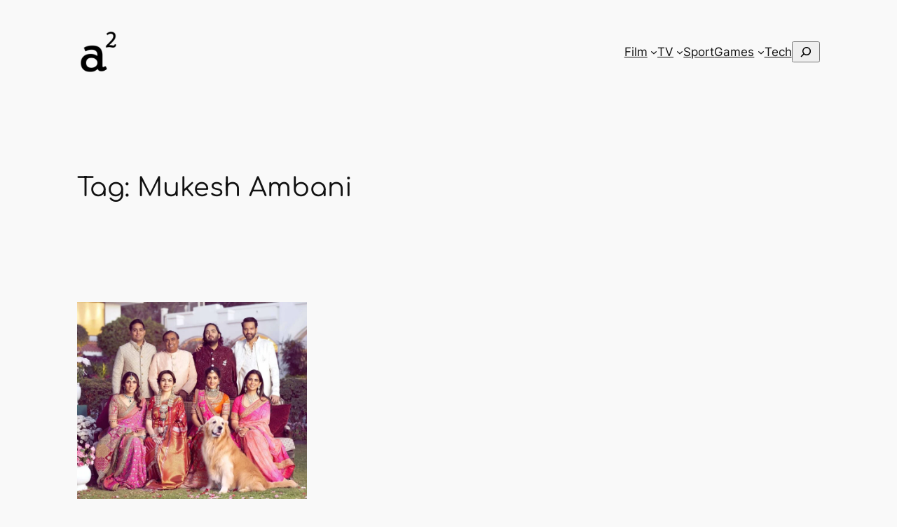

--- FILE ---
content_type: text/html; charset=utf-8
request_url: https://www.google.com/recaptcha/api2/aframe
body_size: 266
content:
<!DOCTYPE HTML><html><head><meta http-equiv="content-type" content="text/html; charset=UTF-8"></head><body><script nonce="UAvrUF4TQN0czxme7htp5g">/** Anti-fraud and anti-abuse applications only. See google.com/recaptcha */ try{var clients={'sodar':'https://pagead2.googlesyndication.com/pagead/sodar?'};window.addEventListener("message",function(a){try{if(a.source===window.parent){var b=JSON.parse(a.data);var c=clients[b['id']];if(c){var d=document.createElement('img');d.src=c+b['params']+'&rc='+(localStorage.getItem("rc::a")?sessionStorage.getItem("rc::b"):"");window.document.body.appendChild(d);sessionStorage.setItem("rc::e",parseInt(sessionStorage.getItem("rc::e")||0)+1);localStorage.setItem("rc::h",'1765934595783');}}}catch(b){}});window.parent.postMessage("_grecaptcha_ready", "*");}catch(b){}</script></body></html>

--- FILE ---
content_type: text/css
request_url: https://akhilarora.com/wp-content/plugins/simple-accessible-spoilers/styles/simple-accessible-spoilers-default.css?ver=6.9
body_size: -175
content:
/**
 * @package Inline Spoilers
 */
div.spoiler-wrap {
  background-color: #eee;
  border: 1px solid #c3cbd1;
  border-radius: 5px;
  border-left-width: 2px;
  clear: both;
  display: block;
  margin: 6px auto;
  padding: 0;
}

.spoiler-head {
  color: #2a2a2a;
  cursor: pointer;
  display: block;
  font-family: "Comfortaa", sans-serif;
  font-size: 120%;
  line-height: 1.5em;
  margin: 5px;
  padding: 5px;
  text-align: left;
}
.spoiler-head .dashicons{
float:right;
margin-top: 10px;
}
.spoiler-head{
  display:block;
  border: 0px;
  width: 99%;
}
.spoiler-wrap h1, .spoiler-wrap h2, .spoiler-wrap h3, .spoiler-wrap h4, .spoiler-wrap h5, .spoiler-wrap h6{
  margin-bottom:0px;
  margin-top:0px;
}
.spoiler-head:focus, .spoiler-head:active {
  outline:none;
  border-color:#9ecaed;
  box-shadow:0 0 10px #9ecaed;
}


div.spoiler-body {
  background: #f5f5f5;
  border-top: 1px solid #c3cbd1;
  padding: 10px;
}
